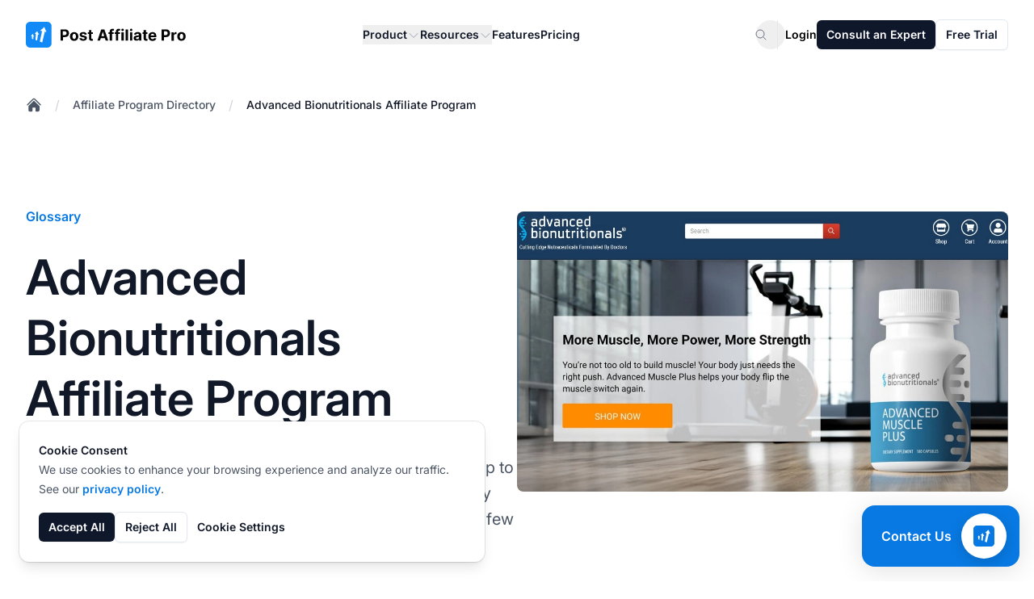

--- FILE ---
content_type: text/javascript
request_url: https://www.postaffiliatepro.com/js/contact-us.js?v=20260131024011
body_size: 659
content:
(()=>{function d(){(function(t,s,c){if(!document.querySelector("#contactUsForm").classList.contains("loaded")){let a=t.scripts[t.scripts.length-1],n=t.createElement("script");n.id="la_x2s6df8d",n.defer=!0,n.src=s,n.onload=n.onreadystatechange=function(){let e=this.readyState;e&&e!=="complete"&&e!=="loaded"||c(this)},document.querySelector("#contactUsForm:not(.loaded)").insertAdjacentElement("beforeend",n),document.querySelector("#contactUsForm:not(.loaded)").classList.add("loaded")}})(document,"https://support.qualityunit.com/scripts/track.js",function(t){LiveAgent.createForm("v5kyj497",t)})}var l="https://status.postaffiliatepro.com/",h={statusJsonUrl:`${l}/status.json`,async fetchJson(){try{return await(await fetch(this.statusJsonUrl)).json()}catch(t){return console.log("Status fetch error:",t),null}},async getStatus(){return await this.fetchJson()}};function f(){let t="Hi! I am contacting you from "+window.location.href+" and I am contacting you about...",c="https://wa.me/"+"15084695208"+"?text="+encodeURIComponent(t);window.open(c,"_blank")}function m(){window.open("https://m.me/LiveAgent/","_blank")}function p(){function t(n){n=n.replace(/[\[]/,"\\[").replace(/[\]]/,"\\]");let r=new RegExp("[\\?&]"+n+"=([^&#]*)").exec(location.search);return r===null?"":decodeURIComponent(r[1].replace(/\+/g," "))}let s=t("utm_source"),c=["branding","chat","contactform","knowledge_base","textlink"],a=250;c.includes(s)&&(a=3e4),window.innerWidth<768&&(a=5e3),setTimeout(function(){let n=document.querySelector("#chatBtn");n&&function(e,r,u){let o=e.createElement("script");o.id="la_x2s6df8d",o.async=!0,o.src=r,o.onload=o.onreadystatechange=function(){let i=this.readyState;i&&i!=="complete"&&i!=="loaded"||u(this)},n.appendChild(o)}(document,"//support.qualityunit.com/scripts/track.js",function(e){LiveAgent.createButton("ed2c5c36",e)})},a)}p();window.showContactForm=d;window.contactUsWhatsApp=f;window.contactUsMessenger=m;})();


--- FILE ---
content_type: text/javascript
request_url: https://www.postaffiliatepro.com/js/main.js?v=20260131024011
body_size: 3701
content:
(()=>{document.addEventListener("DOMContentLoaded",function(){function o(i,l){let s=!1;return function(){s||(i.apply(this,arguments),s=!0,setTimeout(function(){s=!1},l))}}function e(){let i=document.querySelectorAll("object.lazy-svg");if("IntersectionObserver"in window){let s=new IntersectionObserver(function(r,a){r.forEach(function(u){if(u.isIntersecting){let c=u.target;c.dataset.src&&(c.data=c.dataset.src,c.onload=function(){c.classList.add("loaded")}),s.unobserve(c)}})},{rootMargin:"400px 0px",threshold:.1});i.forEach(function(r){s.observe(r)})}else{let r=function(){s&&clearTimeout(s),s=setTimeout(function(){let u=window.pageYOffset;i.forEach(function(c){c.offsetTop<window.innerHeight+u&&c.dataset.src&&(c.data=c.dataset.src,c.onload=function(){c.classList.add("loaded")})}),i.length===0&&(document.removeEventListener("scroll",a),window.removeEventListener("resize",a),window.removeEventListener("orientationChange",a))},20)};var l=r;let s,a=o(r,100);document.addEventListener("scroll",a),window.addEventListener("resize",a),window.addEventListener("orientationChange",a),r()}}function t(){let i=document.querySelectorAll("img.lazy-image[data-src]");function l(){i.forEach(function(u){s(u)&&r(u)})}function s(u){let c=u.getBoundingClientRect();return c.top>=0&&c.left>=0&&c.bottom<=(window.innerHeight||document.documentElement.clientHeight)&&c.right<=(window.innerWidth||document.documentElement.clientWidth)}if("IntersectionObserver"in window){let u=function(d){if(d.dataset.src){let p=d.closest("picture");if(p){let h=p.querySelectorAll("source[data-srcset]");Promise.all(Array.from(h).map(function(m){return new Promise(function(f){m.srcset=m.dataset.srcset,m.removeAttribute("data-srcset"),f()})})).then(function(){d.src=d.dataset.src,d.removeAttribute("data-src"),d.onload=function(){d.classList.add("loaded"),p&&p.classList.add("loaded")}})}else d.src=d.dataset.src,d.removeAttribute("data-src"),d.onload=function(){d.classList.add("loaded")}}};var r=u;let c=new IntersectionObserver(function(d,p){d.forEach(function(h){if(h.isIntersecting){let m=h.target;u(m),c.unobserve(m)}})},{rootMargin:"400px 0px",threshold:.1});i.forEach(function(d){c.observe(d)}),l()}else{let c=function(){u&&clearTimeout(u),u=setTimeout(function(){let p=window.pageYOffset;i.forEach(function(h){if(h.offsetTop<window.innerHeight+p+200&&h.dataset.src){let m=h.closest("picture");if(m){let f=m.querySelectorAll("source[data-srcset]");Promise.all(Array.from(f).map(function(x){return new Promise(function(v){x.srcset=x.dataset.srcset,x.removeAttribute("data-srcset"),v()})})).then(function(){h.src=h.dataset.src,h.removeAttribute("data-src"),h.onload=function(){h.classList.add("loaded"),m&&m.classList.add("loaded")}})}else h.src=h.dataset.src,h.removeAttribute("data-src"),h.onload=function(){h.classList.add("loaded")}}}),i.length===0&&(document.removeEventListener("scroll",d),window.removeEventListener("resize",d),window.removeEventListener("orientationChange",d))},20)};var a=c;let u,d=o(c,100);document.addEventListener("scroll",d),window.addEventListener("resize",d),window.addEventListener("orientationChange",d),c(),l()}}function n(){let i=document.querySelectorAll("img.lazy-image:not([data-src])"),l=document.querySelectorAll("picture.lazy-picture");i.forEach(function(s){if(s.complete){s.classList.add("loaded");let r=s.closest("picture");r&&r.classList.add("loaded")}else s.addEventListener("load",function(){s.classList.add("loaded");let r=s.closest("picture");r&&r.classList.add("loaded")})})}e(),t(),n()});(function(){"use strict";let o,e=!1;function t(){if(e)return;e=!0;let n=document.querySelectorAll("video.lazy-video-element[data-lazy-video-src]");n.length!==0&&("IntersectionObserver"in window?(o=new IntersectionObserver(function(i,l){i.forEach(function(s){if(s.isIntersecting){let r=s.target,a=r.getAttribute("data-lazy-video-src");if(a&&!r.querySelector("source")){let u=document.createElement("source");u.src=a,u.type="video/mp4",r.appendChild(u),r.removeAttribute("data-lazy-video-src"),r.load()}l.unobserve(r)}})},{rootMargin:"50px 0px",threshold:.01}),n.forEach(function(i){o.observe(i)})):n.forEach(function(i){let l=i.getAttribute("data-lazy-video-src");if(l&&!i.querySelector("source")){let s=document.createElement("source");s.src=l,s.type="video/mp4",i.appendChild(s),i.removeAttribute("data-lazy-video-src"),i.load()}}))}document.readyState==="loading"?document.addEventListener("DOMContentLoaded",t):t(),window.addEventListener("lazyVideoRecheck",t)})();document.addEventListener("DOMContentLoaded",function(){document.querySelectorAll("[data-dismiss-banner]").forEach(t=>{t.addEventListener("click",function(){let n=this.closest("[data-banner]");n&&(n.style.display="none",n.id&&localStorage.setItem(`banner-${n.id}-dismissed`,"true"))})}),document.querySelectorAll("[data-banner]").forEach(t=>{t.id&&localStorage.getItem(`banner-${t.id}-dismissed`)==="true"&&(t.style.display="none")})});var w={set(o,e,t){let n=new Date;n.setTime(n.getTime()+t*24*60*60*1e3),document.cookie=`${o}=${e};expires=${n.toUTCString()};path=/`},get(o){let e=`${o}=`;return document.cookie.split(";").map(t=>t.trim()).find(t=>t.startsWith(e))?.substring(e.length)||null},delete(o){this.set(o,"",-1)}};document.addEventListener("DOMContentLoaded",function(){let o=document.getElementById("cookie-consent-banner"),e=document.getElementById("cookie-settings-modal"),t=document.getElementById("analytics-cookies"),n=w.get("cookie_consent_status");o&&o.removeAttribute("style"),n?i():l(),n==="all"&&t&&(t.checked=!0,r(!0)),document.addEventListener("click",function(a){if(a.target.closest('[data-cookie-consent="accept-all"]')&&(s("all"),i()),a.target.closest('[data-cookie-consent="accept-necessary"]')&&(s("necessary"),i()),a.target.closest('[data-cookie-consent="settings"]')&&e?.classList.remove("hidden"),a.target.closest("[data-cookie-settings-close]")&&e?.classList.add("hidden"),a.target.closest("[data-cookie-settings-save]")){let u=t?.checked||!1;s(u?"all":"necessary"),e?.classList.add("hidden"),i()}});function i(){o&&(o.removeAttribute("style"),o.classList.add("cookie-hidden"),o.style.display="none",o.style.visibility="hidden",o.style.opacity="0")}function l(){o&&(o.classList.remove("cookie-hidden"),o.style.display="block",o.style.visibility="visible",o.style.opacity="1")}function s(a){w.set("cookie_consent_status",a,365),r(a==="all"),console.log("Cookie consent set to:",a),a==="all"&&window.flowhuntMedia&&window.flowhuntMedia.video&&typeof window.flowhuntMedia.video.setGdprConsent=="function"&&window.flowhuntMedia.video.setGdprConsent(!0)}function r(a){typeof window.gtag=="function"&&window.gtag("consent","update",{analytics_storage:a?"granted":"denied",ad_storage:a?"granted":"denied",ad_user_data:a?"granted":"denied",ad_personalization:a?"granted":"denied"}),typeof window.updateCapterraConsent=="function"&&window.updateCapterraConsent(a)}});document.querySelectorAll(".Copy ").length>0&&document.querySelectorAll(".Copy ").forEach(o=>{o.querySelector(".Button--copy").addEventListener("click",()=>{let e=o,t=e.querySelector(".textarea-pseudo").innerText,n=e.querySelector(".Button--copy").textContent,i=document.createElement("textarea");i.value=t,document.body.appendChild(i),i.select(),document.execCommand("copy"),document.body.removeChild(i),e.querySelector(".Button--copy").textContent="Copied!",setTimeout(()=>{e.querySelector(".Button--copy").textContent=n},5e3)})});var y=class{constructor(e,t={}){this.element=e,this.options={words:t.words||1,typingSpeed:t.typingSpeed||100,deletingSpeed:t.deletingSpeed||50,pauseDuration:t.pauseDuration||2e3,color:t.color||"text-indigo-600",wordAlternatives:t.wordAlternatives||[],...t},this.originalText=this.element.textContent.trim(),this.staticText="",this.initialAnimatedTextPart="",this.animationSequence=[],this.currentAnimationIndex=0,this.currentTextInSequence="",this.currentCharIndex=0,this.isDeleting=!1,this.typewriterContainer=null,this.typewriterText=null,this.cursor=null,this.init()}init(){if(this.parseOriginalText(),this.buildAnimationSequence(),this.animationSequence.length===0){this.element.textContent=this.originalText;return}this.currentTextInSequence=this.animationSequence[this.currentAnimationIndex],this.createTypewriterElements(),this.startAnimation()}parseOriginalText(){let e=this.originalText.split(" ").filter(n=>n.length>0),t=Math.min(this.options.words,e.length);if(t>0){let n=e.slice(-t);this.initialAnimatedTextPart=n.join(" "),this.staticText=e.slice(0,e.length-t).join(" ")}else this.initialAnimatedTextPart="",this.staticText=this.originalText;this.staticText&&(this.initialAnimatedTextPart||this.options.wordAlternatives&&this.options.wordAlternatives.length>0)&&this.staticText.length>0&&!this.staticText.endsWith(" ")&&(this.staticText+=" ")}buildAnimationSequence(){this.animationSequence=[],this.initialAnimatedTextPart&&this.animationSequence.push(this.initialAnimatedTextPart),this.options.wordAlternatives&&this.options.wordAlternatives.length>0&&this.animationSequence.push(...this.options.wordAlternatives)}createTypewriterElements(){this.typewriterContainer=document.createElement("span"),this.typewriterContainer.className="typewriter-container",this.typewriterText=document.createElement("span"),this.typewriterText.className=`typewriter-text ${this.options.color}`,this.cursor=document.createElement("span"),this.cursor.className=`typewriter-cursor ${this.options.color}`,this.cursor.textContent="_",this.typewriterContainer.appendChild(this.typewriterText),this.typewriterContainer.appendChild(this.cursor),this.element.innerHTML="",this.staticText&&this.element.appendChild(document.createTextNode(this.staticText)),this.element.appendChild(this.typewriterContainer),this.calculateMaxWidth()}calculateMaxWidth(){let e=0;this.animationSequence.length>0&&this.animationSequence.forEach(t=>{this.typewriterText.textContent=t;let n=this.typewriterText.getBoundingClientRect();n.width>e&&(e=n.width)}),this.typewriterContainer.style.minWidth=Math.ceil(e+20)+"px",this.typewriterText.textContent=""}startAnimation(){this.currentTextInSequence&&this.animateText()}animateText(){if(this.isDeleting){if(this.typewriterText.textContent=this.currentTextInSequence.substring(0,this.currentCharIndex),this.currentCharIndex--,this.currentCharIndex<0){if(this.isDeleting=!1,this.currentCharIndex=0,this.currentAnimationIndex++,this.currentAnimationIndex>=this.animationSequence.length&&(this.currentAnimationIndex=0),this.currentTextInSequence=this.animationSequence[this.currentAnimationIndex],!this.currentTextInSequence){this.cursor.classList.remove("typing");return}setTimeout(()=>this.animateText(),this.options.pauseDuration/2);return}setTimeout(()=>this.animateText(),this.options.deletingSpeed)}else{if(this.cursor.classList.add("typing"),this.typewriterText.textContent=this.currentTextInSequence.substring(0,this.currentCharIndex+1),this.currentCharIndex++,this.currentCharIndex>=this.currentTextInSequence.length){this.cursor.classList.remove("typing"),this.isDeleting=!0,setTimeout(()=>this.animateText(),this.options.pauseDuration);return}setTimeout(()=>this.animateText(),this.options.typingSpeed)}}destroy(){this.element.textContent=this.originalText}};document.addEventListener("DOMContentLoaded",function(){document.querySelectorAll("[data-typewriter]").forEach(e=>{let t=e.dataset.typewriterWordAlternatives||"",n=t?t.split(",").map(l=>l.trim()).filter(l=>l.length>0):[],i={words:parseInt(e.dataset.typewriterWords)||1,typingSpeed:parseInt(e.dataset.typewriterSpeed)||100,deletingSpeed:parseInt(e.dataset.typewriterDeleteSpeed)||50,pauseDuration:parseInt(e.dataset.typewriterPause)||2e3,color:e.dataset.typewriterColor||"text-primary",wordAlternatives:n};new y(e,i)})});document.addEventListener("DOMContentLoaded",function(){if(!document.getElementById("tooltip-styles")){let t=document.createElement("style");t.id="tooltip-styles",t.textContent=`
      .tooltip-content.mobile-visible {
        opacity: 1 !important;
        pointer-events: auto !important;
      }
      
      /* Ensure tooltips don't overflow viewport */
      .tooltip-content {
        word-wrap: break-word;
        hyphens: auto;
        white-space: normal;
      }
      
      /* Smart positioning for tooltips near viewport edges */
      .tooltip-content.adjust-left {
        transform: translateX(-100%) translateY(-50%) !important;
        left: -8px !important;
        right: auto !important;
      }
      
      .tooltip-content.adjust-right {
        transform: translateX(0%) translateY(-50%) !important;
        left: calc(100% + 8px) !important;
        right: auto !important;
      }
      
      .tooltip-content.adjust-top {
        transform: translateX(-50%) translateY(-100%) !important;
        top: -8px !important;
        bottom: auto !important;
      }

      @media (max-width: 767px) {
        .tooltip-content.adjust-left, .tooltip-content.adjust-right, .tooltip-content.adjust-top {
          transform: translateX(0%) translateY(0%) !important;
          left: 0 !important;
          right: auto !important;
        }
      }
    `,document.head.appendChild(t)}function o(t){if(!t)return;let n=t.getBoundingClientRect(),i=window.innerWidth,l=window.innerHeight;t.classList.remove("adjust-left","adjust-right","adjust-top"),n.right>i-20&&t.classList.add("adjust-left"),n.left<20&&t.classList.add("adjust-right"),n.top<20&&t.classList.add("adjust-top")}document.addEventListener("mouseenter",function(t){if(!t.target||typeof t.target.closest!="function")return;let n=t.target.closest(".tooltip-trigger");if(n&&window.innerWidth>1023){let l=n.closest(".group")?.querySelector(".tooltip-content");l&&setTimeout(()=>o(l),10)}},!0);function e(){let t=window.innerWidth<=1023;document.querySelectorAll(".tooltip-content.mobile-visible").forEach(n=>{n.classList.remove("mobile-visible")}),document.addEventListener("click",function(n){if(!t)return;let i=n.target.closest(".tooltip-trigger");if(i){let s=i.closest(".group")?.querySelector(".tooltip-content");document.querySelectorAll(".tooltip-content.mobile-visible").forEach(r=>{r!==s&&r.classList.remove("mobile-visible")}),s&&(s.classList.toggle("mobile-visible"),s.classList.contains("mobile-visible")&&setTimeout(()=>o(s),10)),n.stopPropagation()}else document.querySelectorAll(".tooltip-content.mobile-visible").forEach(l=>{l.classList.remove("mobile-visible")})})}e(),window.addEventListener("resize",function(){e()})});var g=class{constructor(){this.fontClasses=["lg:text-[1.5rem]","lg:text-[1.6rem]","xl:text-[1.75rem]","lg:text-[1.75rem]","xl:text-[2rem]","lg:text-[2rem]","xl:text-[2.25rem]","lg:text-[2.5rem]","xl:text-[2.75rem]","lg:text-[3rem]","xl:text-[3.25rem]","lg:text-[3.5rem]","xl:text-[3.75rem]","lg:text-6xl","text-5xl"],this.breakpoints=[{max:120,classes:["lg:text-[1.5rem]"]},{max:100,classes:["lg:text-[1.6rem]","xl:text-[1.75rem]"]},{max:85,classes:["lg:text-[1.75rem]","xl:text-[2rem]"]},{max:70,classes:["lg:text-[2rem]","xl:text-[2.25rem]"]},{max:60,classes:["lg:text-[2.5rem]","xl:text-[2.75rem]"]},{max:50,classes:["lg:text-[3rem]","xl:text-[3.25rem]"]},{max:40,classes:["lg:text-[3.5rem]","xl:text-[3.75rem]"]},{max:0,classes:["lg:text-6xl"]}],this.trackingClasses=["tracking-[-2.832px]","tracking-tight"],this.init()}init(){this.elements=document.querySelectorAll("[data-dynamic-font]"),this.elements.length&&(this.apply(),window.addEventListener("resize",this.debounce(()=>this.apply(),250)))}apply(){this.elements.forEach(e=>this.adjustFontSize(e))}adjustFontSize(e){let t=e.textContent.trim().length,n=this.breakpoints.find(i=>t>i.max)||this.breakpoints.at(-1);this.removeFontClasses(e),e.classList.add(...n.classes)}removeFontClasses(e){e.classList.remove(...this.fontClasses,...this.trackingClasses)}debounce(e,t){let n;return(...i)=>{clearTimeout(n),n=setTimeout(()=>e(...i),t)}}};document.addEventListener("DOMContentLoaded",()=>new g);})();
